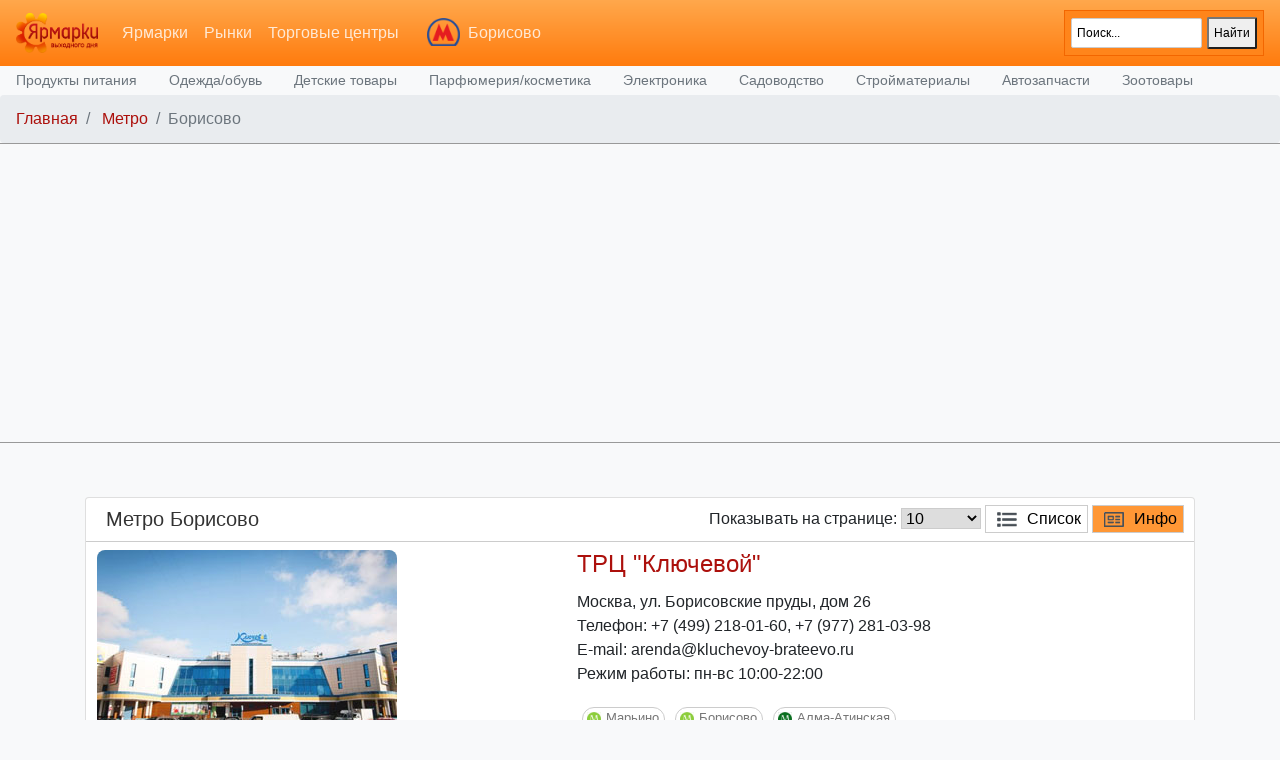

--- FILE ---
content_type: text/html; charset=utf-8
request_url: https://sunfair.ru/metro/info/194
body_size: 15883
content:
<!DOCTYPE html>
<html lang="ru">
    <head>
		<!-- For Page -->
		<title>Метро Борисово : Ярмарки, Рынки, Торговые центры Москвы : SunFair.RU </title>
		<meta name="description" content="Метро Борисово, Полный каталог ярмарок, рынков и ТЦ Москвы. Адреса ярмарок выходного дня вещевых и строительных рынков" />
		<meta name="keywords" content="Метро Борисово, ярмарки Москвы, ярамарки, рынки, торговые центры, адреса рынков, каталог ТЦ, ярмарки выходного дня" />
		<meta name="geo.placename" content="Москва, Россия, Метро Борисово">
		
        <!-- OpenGraph -->
		<meta property="og:title" content="Ярмарки, Рынки, Торговые центры Москвы" />
		<meta property="og:type" content="website" />
		<meta property="og:image" content="https://sunfair.ru/img/logo.png" />
		<meta property="og:url" content="https://sunfair.ru/metro/info/194" />
		<meta property="og:site_name" content="Ярмарки, Рынки, Торговые центры Москвы" />
		<meta name="image" content="https://sunfair.ru/img/logo.png" />

<!-- For All Pages -->
		<meta charset="utf-8">
		<meta http-equiv="content-language" content="ru">
		<meta name="yandex-verification" content="d8312fa99daa8dba" />
		<meta name="yandex-verification" content="6e788c9662ba1197" />
		
		<meta name="robots" content="noyaca"/>
		<meta name="robots" content="noodp"/>
        <meta http-equiv="X-UA-Compatible" content="IE=edge">
        <meta name="viewport" content="width=device-width, initial-scale=1, shrink-to-fit=no">
        <meta name="author" content="webinside.ru">
		<meta name="geo.region" content="RU-Москва" />
		<meta name="theme-color" content="#fbd3a3">
		<meta name="verify-admitad" content="f631b19fd4" />
		<base href="https://sunfair.ru" />
		
		<link rel="shortcut icon" href="https://sunfair.ru/favicon.ico" />
		<link rel="icon" href="https://sunfair.ru/favicon.ico" type="image/x-icon" />
		<link rel="icon" href="/favicon.svg" type=" image/svg+xml">
		
		<!-- Bootstrap core CSS -->
        <link href="/css/bootstrap.css" 		rel="stylesheet" />
        <!-- Custom styles for this template -->
        <link href="/css/offcanvas.css" 		rel="stylesheet" />
		<link href="/css/font-awesome.min.css"	rel="stylesheet" />
        <link href="/css/style.css" 			rel="stylesheet" />
        
        <!-- HTML5 shim and Respond.js for IE8 support of HTML5 elements and media queries -->
        <!--[if lt IE 9]>
			<script src="https://oss.maxcdn.com/html5shiv/3.7.2/html5shiv.min.js"></script>
			<script src="https://oss.maxcdn.com/respond/1.4.2/respond.min.js"></script>
		<![endif]-->
		<script>
		var mapcenter;
		var baloonOpen = false; 
		</script>
	
<body class="bg-light">
<!--div style="border: 1px solid #5A7A28; background-image: url('img/el.png'); background-repeat:no-repeat; background-color: #8ebc42;">
<a style="color: #FFF; font-weight: bold; margin: 0 120px;" href="https://sunfair.ru/news/info/201" title="Утилизация елок Москва">Пункты утилизации новогодних елей в Москве</a>
</div-->

<nav class="navbar navbar-expand-md navbar-dark background">
	<a class="navbar-brand" href="/">
		<img src="img/logo.png" height="40" />
	</a>
	<!--button class="navbar-toggler p-0 border-0" type="button" data-toggle="offcanvas">
		<span class="navbar-toggler-icon"></span>
	</button-->
	<div class="navbar-collapse" id="navbarsExampleDefault">
		<ul class="navbar-nav mr-auto">
			
			<li class="uline nav-item ">
				<a class="nav-link" href="/fair" title="Ярмарки Москвы">Ярмарки</a>
			</li>
			<li class="uline nav-item ">
				<a class="nav-link" href="/market" title="Рынки Москвы">Рынки</a>
			</li>
			<li class="uline nav-item ">
				<a class="nav-link" href="/shoppy" title="Торговые центры Москвы">Торговые центры</a>
			</li>
			<li>
				<img class="offcanvas-collapse" src="img/metro-logo.png" id="metro-logo" />
			</li>
			<li class="nav-item dropdown">
				<a class="nav-link dropdown-toggle" href="#" id="metro-select" data-toggle="dropdown" aria-haspopup="true" aria-expanded="false">
				
				Борисово				</a>
				<div class="dropdown-menu" aria-labelledby="metro-select">
					<div id="metro-fast-filter-cont">
<input type="text" name="metro-fast-filter" id="metro-fast-filter" placeholder="Быстрый поиск метро..." />
</div>
<div id="metro-list">
<a class="dropdown-item menu-metro-item" data-id="257" href="/metro/info/257" title="Метро 	Аэропорт Внуково"><span class="m" style="background: #FFDD03"> M </span> 	Аэропорт Внуково</a>
<a class="dropdown-item menu-metro-item" data-id="129" href="/metro/info/129" title="Метро Авиамоторная"><span class="m" style="background: #FFDD03"> M </span> Авиамоторная</a>
<a class="dropdown-item menu-metro-item" data-id="32" href="/metro/info/32" title="Метро Автозаводская"><span class="m" style="background: #0A6F20"> M </span> Автозаводская</a>
<a class="dropdown-item menu-metro-item" data-id="98" href="/metro/info/98" title="Метро Академическая"><span class="m" style="background: #FF7F00"> M </span> Академическая</a>
<a class="dropdown-item menu-metro-item" data-id="70" href="/metro/info/70" title="Метро Александровский сад"><span class="m" style="background: #069CD3"> M </span> Александровский сад</a>
<a class="dropdown-item menu-metro-item" data-id="88" href="/metro/info/88" title="Метро Алексеевская"><span class="m" style="background: #FF7F00"> M </span> Алексеевская</a>
<a class="dropdown-item menu-metro-item" data-id="198" href="/metro/info/198" title="Метро Алма-Атинская"><span class="m" style="background: #0A6F20"> M </span> Алма-Атинская</a>
<a class="dropdown-item menu-metro-item" data-id="133" href="/metro/info/133" title="Метро Алтуфьево"><span class="m" style="background: #A2A5B4"> M </span> Алтуфьево</a>
<a class="dropdown-item menu-metro-item" data-id="248" href="/metro/info/248" title="Метро Аминьевская"><span class="m" style="background: #29B1A6"> M </span> Аминьевская</a>
<a class="dropdown-item menu-metro-item" data-id="156" href="/metro/info/156" title="Метро Аннино"><span class="m" style="background: #A2A5B4"> M </span> Аннино</a>
<a class="dropdown-item menu-metro-item" data-id="46" href="/metro/info/46" title="Метро Арбатская"><span class="m" style="background: #072889"> M </span> Арбатская</a>
<a class="dropdown-item menu-metro-item" data-id="24" href="/metro/info/24" title="Метро Аэропорт"><span class="m" style="background: #0A6F20"> M </span> Аэропорт</a>
<a class="dropdown-item menu-metro-item" data-id="84" href="/metro/info/84" title="Метро Бабушкинская"><span class="m" style="background: #FF7F00"> M </span> Бабушкинская</a>
<a class="dropdown-item menu-metro-item" data-id="61" href="/metro/info/61" title="Метро Багратионовская"><span class="m" style="background: #069CD3"> M </span> Багратионовская</a>
<a class="dropdown-item menu-metro-item" data-id="115" href="/metro/info/115" title="Метро Баррикадная"><span class="m" style="background: #92007B"> M </span> Баррикадная</a>
<a class="dropdown-item menu-metro-item" data-id="49" href="/metro/info/49" title="Метро Бауманская"><span class="m" style="background: #072889"> M </span> Бауманская</a>
<a class="dropdown-item menu-metro-item" data-id="113" href="/metro/info/113" title="Метро Беговая"><span class="m" style="background: #92007B"> M </span> Беговая</a>
<a class="dropdown-item menu-metro-item" data-id="231" href="/metro/info/231" title="Метро Беломорская"><span class="m" style="background: #0A6F20"> M </span> Беломорская</a>
<a class="dropdown-item menu-metro-item" data-id="26" href="/metro/info/26" title="Метро Белорусская"><span class="m" style="background: #0A6F20"> M </span> Белорусская</a>
<a class="dropdown-item menu-metro-item" data-id="102" href="/metro/info/102" title="Метро Беляево"><span class="m" style="background: #FF7F00"> M </span> Беляево</a>
<a class="dropdown-item menu-metro-item" data-id="134" href="/metro/info/134" title="Метро Бибирево"><span class="m" style="background: #A2A5B4"> M </span> Бибирево</a>
<a class="dropdown-item menu-metro-item" data-id="11" href="/metro/info/11" title="Метро Библиотека имени Ленина"><span class="m" style="background: #CD0506"> M </span> Библиотека имени Ленина</a>
<a class="dropdown-item menu-metro-item" data-id="106" href="/metro/info/106" title="Метро Битцевский парк"><span class="m" style="background: #FF7F00"> M </span> Битцевский парк</a>
<a class="dropdown-item menu-metro-item" data-id="194" href="/metro/info/194" title="Метро Борисово"><span class="m" style="background: #8CCE3A"> M </span> Борисово</a>
<a class="dropdown-item menu-metro-item" data-id="144" href="/metro/info/144" title="Метро Боровицкая"><span class="m" style="background: #A2A5B4"> M </span> Боровицкая</a>
<a class="dropdown-item menu-metro-item" data-id="228" href="/metro/info/228" title="Метро Боровское шоссе"><span class="m" style="background: #FFDD03"> M </span> Боровское шоссе</a>
<a class="dropdown-item menu-metro-item" data-id="86" href="/metro/info/86" title="Метро Ботанический сад"><span class="m" style="background: #FF7F00"> M </span> Ботанический сад</a>
<a class="dropdown-item menu-metro-item" data-id="167" href="/metro/info/167" title="Метро Братиславская"><span class="m" style="background: #8CCE3A"> M </span> Братиславская</a>
<a class="dropdown-item menu-metro-item" data-id="171" href="/metro/info/171" title="Метро Бульвар Адмирала Ушакова"><span class="m" style="background: #B2DAE7"> M </span> Бульвар Адмирала Ушакова</a>
<a class="dropdown-item menu-metro-item" data-id="157" href="/metro/info/157" title="Метро Бульвар Дмитрия Донского"><span class="m" style="background: #A2A5B4"> M </span> Бульвар Дмитрия Донского</a>
<a class="dropdown-item menu-metro-item" data-id="1" href="/metro/info/1" title="Метро Бульвар Рокоссовского"><span class="m" style="background: #CD0506"> M </span> Бульвар Рокоссовского</a>
<a class="dropdown-item menu-metro-item" data-id="173" href="/metro/info/173" title="Метро Бунинская Аллея"><span class="m" style="background: #B2DAE7"> M </span> Бунинская Аллея</a>
<a class="dropdown-item menu-metro-item" data-id="210" href="/metro/info/210" title="Метро Бутырская"><span class="m" style="background: #8CCE3A"> M </span> Бутырская</a>
<a class="dropdown-item menu-metro-item" data-id="267" href="/metro/info/267" title="Метро Вавиловская"><span class="m" style="background: #3CB183"> M </span> Вавиловская</a>
<a class="dropdown-item menu-metro-item" data-id="41" href="/metro/info/41" title="Метро Варшавская"><span class="m" style="background: #29B1A6"> M </span> Варшавская</a>
<a class="dropdown-item menu-metro-item" data-id="87" href="/metro/info/87" title="Метро ВДНХ"><span class="m" style="background: #FF7F00"> M </span> ВДНХ</a>
<a class="dropdown-item menu-metro-item" data-id="221" href="/metro/info/221" title="Метро Верхние Лихоборы"><span class="m" style="background: #8CCE3A"> M </span> Верхние Лихоборы</a>
<a class="dropdown-item menu-metro-item" data-id="136" href="/metro/info/136" title="Метро Владыкино"><span class="m" style="background: #A2A5B4"> M </span> Владыкино</a>
<a class="dropdown-item menu-metro-item" data-id="21" href="/metro/info/21" title="Метро Водный стадион"><span class="m" style="background: #0A6F20"> M </span> Водный стадион</a>
<a class="dropdown-item menu-metro-item" data-id="22" href="/metro/info/22" title="Метро Войковская"><span class="m" style="background: #0A6F20"> M </span> Войковская</a>
<a class="dropdown-item menu-metro-item" data-id="121" href="/metro/info/121" title="Метро Волгоградский проспект"><span class="m" style="background: #92007B"> M </span> Волгоградский проспект</a>
<a class="dropdown-item menu-metro-item" data-id="165" href="/metro/info/165" title="Метро Волжская"><span class="m" style="background: #8CCE3A"> M </span> Волжская</a>
<a class="dropdown-item menu-metro-item" data-id="186" href="/metro/info/186" title="Метро Волоколамская"><span class="m" style="background: #072889"> M </span> Волоколамская</a>
<a class="dropdown-item menu-metro-item" data-id="16" href="/metro/info/16" title="Метро Воробьевы горы"><span class="m" style="background: #CD0506"> M </span> Воробьевы горы</a>
<a class="dropdown-item menu-metro-item" data-id="251" href="/metro/info/251" title="Метро Воронцовская"><span class="m" style="background: #29B1A6"> M </span> Воронцовская</a>
<a class="dropdown-item menu-metro-item" data-id="182" href="/metro/info/182" title="Метро Выставочная"><span class="m" style="background: #069CD3"> M </span> Выставочная</a>
<a class="dropdown-item menu-metro-item" data-id="125" href="/metro/info/125" title="Метро Выхино"><span class="m" style="background: #92007B"> M </span> Выхино</a>
<a class="dropdown-item menu-metro-item" data-id="263" href="/metro/info/263" title="Метро Генерала Тюленева"><span class="m" style="background: #3CB183"> M </span> Генерала Тюленева</a>
<a class="dropdown-item menu-metro-item" data-id="226" href="/metro/info/226" title="Метро Говорово"><span class="m" style="background: #FFDD03"> M </span> Говорово</a>
<a class="dropdown-item menu-metro-item" data-id="247" href="/metro/info/247" title="Метро Давыдково"><span class="m" style="background: #29B1A6"> M </span> Давыдково</a>
<a class="dropdown-item menu-metro-item" data-id="219" href="/metro/info/219" title="Метро Деловой центр"><span class="m" style="background: #29B1A6"> M </span> Деловой центр</a>
<a class="dropdown-item menu-metro-item" data-id="25" href="/metro/info/25" title="Метро Динамо"><span class="m" style="background: #0A6F20"> M </span> Динамо</a>
<a class="dropdown-item menu-metro-item" data-id="139" href="/metro/info/139" title="Метро Дмитровская"><span class="m" style="background: #A2A5B4"> M </span> Дмитровская</a>
<a class="dropdown-item menu-metro-item" data-id="78" href="/metro/info/78" title="Метро Добрынинская"><span class="m" style="background: #7F0000"> M </span> Добрынинская</a>
<a class="dropdown-item menu-metro-item" data-id="38" href="/metro/info/38" title="Метро Домодедовская"><span class="m" style="background: #0A6F20"> M </span> Домодедовская</a>
<a class="dropdown-item menu-metro-item" data-id="191" href="/metro/info/191" title="Метро Достоевская"><span class="m" style="background: #8CCE3A"> M </span> Достоевская</a>
<a class="dropdown-item menu-metro-item" data-id="162" href="/metro/info/162" title="Метро Дубровка"><span class="m" style="background: #8CCE3A"> M </span> Дубровка</a>
<a class="dropdown-item menu-metro-item" data-id="201" href="/metro/info/201" title="Метро Жулебино"><span class="m" style="background: #92007B"> M </span> Жулебино</a>
<a class="dropdown-item menu-metro-item" data-id="269" href="/metro/info/269" title="Метро ЗИЛ"><span class="m" style="background: #3CB183"> M </span> ЗИЛ</a>
<a class="dropdown-item menu-metro-item" data-id="250" href="/metro/info/250" title="Метро Зюзино"><span class="m" style="background: #29B1A6"> M </span> Зюзино</a>
<a class="dropdown-item menu-metro-item" data-id="255" href="/metro/info/255" title="Метро Зюзино"><span class="m" style="background: #29B1A6"> M </span> Зюзино</a>
<a class="dropdown-item menu-metro-item" data-id="196" href="/metro/info/196" title="Метро Зябликово"><span class="m" style="background: #8CCE3A"> M </span> Зябликово</a>
<a class="dropdown-item menu-metro-item" data-id="53" href="/metro/info/53" title="Метро Измайловская"><span class="m" style="background: #072889"> M </span> Измайловская</a>
<a class="dropdown-item menu-metro-item" data-id="101" href="/metro/info/101" title="Метро Калужская"><span class="m" style="background: #FF7F00"> M </span> Калужская</a>
<a class="dropdown-item menu-metro-item" data-id="35" href="/metro/info/35" title="Метро Кантемировская"><span class="m" style="background: #0A6F20"> M </span> Кантемировская</a>
<a class="dropdown-item menu-metro-item" data-id="40" href="/metro/info/40" title="Метро Каховская"><span class="m" style="background: #29B1A6"> M </span> Каховская</a>
<a class="dropdown-item menu-metro-item" data-id="34" href="/metro/info/34" title="Метро Каширская"><span class="m" style="background: #0A6F20"> M </span> Каширская</a>
<a class="dropdown-item menu-metro-item" data-id="44" href="/metro/info/44" title="Метро Киевская"><span class="m" style="background: #072889"> M </span> Киевская</a>
<a class="dropdown-item menu-metro-item" data-id="93" href="/metro/info/93" title="Метро Китай-город"><span class="m" style="background: #FF7F00"> M </span> Китай-город</a>
<a class="dropdown-item menu-metro-item" data-id="254" href="/metro/info/254" title="Метро Кленовый бульвар"><span class="m" style="background: #29B1A6"> M </span> Кленовый бульвар</a>
<a class="dropdown-item menu-metro-item" data-id="163" href="/metro/info/163" title="Метро Кожуховская"><span class="m" style="background: #8CCE3A"> M </span> Кожуховская</a>
<a class="dropdown-item menu-metro-item" data-id="33" href="/metro/info/33" title="Метро Коломенская"><span class="m" style="background: #0A6F20"> M </span> Коломенская</a>
<a class="dropdown-item menu-metro-item" data-id="266" href="/metro/info/266" title="Метро Коммунарка"><span class="m" style="background: #3CB183"> M </span> Коммунарка</a>
<a class="dropdown-item menu-metro-item" data-id="6" href="/metro/info/6" title="Метро Комсомольская"><span class="m" style="background: #CD0506"> M </span> Комсомольская</a>
<a class="dropdown-item menu-metro-item" data-id="103" href="/metro/info/103" title="Метро Коньково"><span class="m" style="background: #FF7F00"> M </span> Коньково</a>
<a class="dropdown-item menu-metro-item" data-id="265" href="/metro/info/265" title="Метро Корниловская"><span class="m" style="background: #3CB183"> M </span> Корниловская</a>
<a class="dropdown-item menu-metro-item" data-id="232" href="/metro/info/232" title="Метро Косино"><span class="m" style="background: #DE64A1"> M </span> Косино</a>
<a class="dropdown-item menu-metro-item" data-id="205" href="/metro/info/205" title="Метро Котельники"><span class="m" style="background: #92007B"> M </span> Котельники</a>
<a class="dropdown-item menu-metro-item" data-id="39" href="/metro/info/39" title="Метро Красногвардейская"><span class="m" style="background: #0A6F20"> M </span> Красногвардейская</a>
<a class="dropdown-item menu-metro-item" data-id="82" href="/metro/info/82" title="Метро Краснопресненская"><span class="m" style="background: #7F0000"> M </span> Краснопресненская</a>
<a class="dropdown-item menu-metro-item" data-id="5" href="/metro/info/5" title="Метро Красносельская"><span class="m" style="background: #CD0506"> M </span> Красносельская</a>
<a class="dropdown-item menu-metro-item" data-id="7" href="/metro/info/7" title="Метро Красные ворота"><span class="m" style="background: #CD0506"> M </span> Красные ворота</a>
<a class="dropdown-item menu-metro-item" data-id="161" href="/metro/info/161" title="Метро Крестьянская застава"><span class="m" style="background: #8CCE3A"> M </span> Крестьянская застава</a>
<a class="dropdown-item menu-metro-item" data-id="12" href="/metro/info/12" title="Метро Кропоткинская"><span class="m" style="background: #CD0506"> M </span> Кропоткинская</a>
<a class="dropdown-item menu-metro-item" data-id="56" href="/metro/info/56" title="Метро Крылатское"><span class="m" style="background: #072889"> M </span> Крылатское</a>
<a class="dropdown-item menu-metro-item" data-id="268" href="/metro/info/268" title="Метро Крымская"><span class="m" style="background: #3CB183"> M </span> Крымская</a>
<a class="dropdown-item menu-metro-item" data-id="117" href="/metro/info/117" title="Метро Кузнецкий мост"><span class="m" style="background: #92007B"> M </span> Кузнецкий мост</a>
<a class="dropdown-item menu-metro-item" data-id="123" href="/metro/info/123" title="Метро Кузьминки"><span class="m" style="background: #92007B"> M </span> Кузьминки</a>
<a class="dropdown-item menu-metro-item" data-id="58" href="/metro/info/58" title="Метро Кунцевская"><span class="m" style="background: #069CD3"> M </span> Кунцевская</a>
<a class="dropdown-item menu-metro-item" data-id="48" href="/metro/info/48" title="Метро Курская"><span class="m" style="background: #072889"> M </span> Курская</a>
<a class="dropdown-item menu-metro-item" data-id="63" href="/metro/info/63" title="Метро Кутузовская"><span class="m" style="background: #069CD3"> M </span> Кутузовская</a>
<a class="dropdown-item menu-metro-item" data-id="97" href="/metro/info/97" title="Метро Ленинский проспект"><span class="m" style="background: #FF7F00"> M </span> Ленинский проспект</a>
<a class="dropdown-item menu-metro-item" data-id="202" href="/metro/info/202" title="Метро Лермонтовский проспект"><span class="m" style="background: #92007B"> M </span> Лермонтовский проспект</a>
<a class="dropdown-item menu-metro-item" data-id="209" href="/metro/info/209" title="Метро Лесопарковая"><span class="m" style="background: #B2DAE7"> M </span> Лесопарковая</a>
<a class="dropdown-item menu-metro-item" data-id="252" href="/metro/info/252" title="Метро Лефортово"><span class="m" style="background: #DE64A1"> M </span> Лефортово</a>
<a class="dropdown-item menu-metro-item" data-id="259" href="/metro/info/259" title="Метро Лианозово"><span class="m" style="background: #8CCE3A"> M </span> Лианозово</a>
<a class="dropdown-item menu-metro-item" data-id="212" href="/metro/info/212" title="Метро Ломоносовский проспект"><span class="m" style="background: #FFDD03"> M </span> Ломоносовский проспект</a>
<a class="dropdown-item menu-metro-item" data-id="9" href="/metro/info/9" title="Метро Лубянка"><span class="m" style="background: #CD0506"> M </span> Лубянка</a>
<a class="dropdown-item menu-metro-item" data-id="234" href="/metro/info/234" title="Метро Лухмановская"><span class="m" style="background: #DE64A1"> M </span> Лухмановская</a>
<a class="dropdown-item menu-metro-item" data-id="166" href="/metro/info/166" title="Метро Люблино"><span class="m" style="background: #8CCE3A"> M </span> Люблино</a>
<a class="dropdown-item menu-metro-item" data-id="127" href="/metro/info/127" title="Метро Марксистская"><span class="m" style="background: #FFDD03"> M </span> Марксистская</a>
<a class="dropdown-item menu-metro-item" data-id="192" href="/metro/info/192" title="Метро Марьина Роща"><span class="m" style="background: #8CCE3A"> M </span> Марьина Роща</a>
<a class="dropdown-item menu-metro-item" data-id="168" href="/metro/info/168" title="Метро Марьино"><span class="m" style="background: #8CCE3A"> M </span> Марьино</a>
<a class="dropdown-item menu-metro-item" data-id="27" href="/metro/info/27" title="Метро Маяковская"><span class="m" style="background: #0A6F20"> M </span> Маяковская</a>
<a class="dropdown-item menu-metro-item" data-id="83" href="/metro/info/83" title="Метро Медведково"><span class="m" style="background: #FF7F00"> M </span> Медведково</a>
<a class="dropdown-item menu-metro-item" data-id="65" href="/metro/info/65" title="Метро Международная"><span class="m" style="background: #069CD3"> M </span> Международная</a>
<a class="dropdown-item menu-metro-item" data-id="141" href="/metro/info/141" title="Метро Менделеевская"><span class="m" style="background: #A2A5B4"> M </span> Менделеевская</a>
<a class="dropdown-item menu-metro-item" data-id="214" href="/metro/info/214" title="Метро Минская"><span class="m" style="background: #FFDD03"> M </span> Минская</a>
<a class="dropdown-item menu-metro-item" data-id="185" href="/metro/info/185" title="Метро Митино"><span class="m" style="background: #072889"> M </span> Митино</a>
<a class="dropdown-item menu-metro-item" data-id="224" href="/metro/info/224" title="Метро Мичуринский проспект"><span class="m" style="background: #FFDD03"> M </span> Мичуринский проспект</a>
<a class="dropdown-item menu-metro-item" data-id="244" href="/metro/info/244" title="Метро Мневники"><span class="m" style="background: #29B1A6"> M </span> Мневники</a>
<a class="dropdown-item menu-metro-item" data-id="57" href="/metro/info/57" title="Метро Молодежная"><span class="m" style="background: #072889"> M </span> Молодежная</a>
<a class="dropdown-item menu-metro-item" data-id="187" href="/metro/info/187" title="Метро Мякинино"><span class="m" style="background: #072889"> M </span> Мякинино</a>
<a class="dropdown-item menu-metro-item" data-id="148" href="/metro/info/148" title="Метро Нагатинская"><span class="m" style="background: #A2A5B4"> M </span> Нагатинская</a>
<a class="dropdown-item menu-metro-item" data-id="253" href="/metro/info/253" title="Метро Нагатинский Затон"><span class="m" style="background: #29B1A6"> M </span> Нагатинский Затон</a>
<a class="dropdown-item menu-metro-item" data-id="149" href="/metro/info/149" title="Метро Нагорная"><span class="m" style="background: #A2A5B4"> M </span> Нагорная</a>
<a class="dropdown-item menu-metro-item" data-id="245" href="/metro/info/245" title="Метро Народное Ополчение"><span class="m" style="background: #29B1A6"> M </span> Народное Ополчение</a>
<a class="dropdown-item menu-metro-item" data-id="150" href="/metro/info/150" title="Метро Нахимовский проспект"><span class="m" style="background: #A2A5B4"> M </span> Нахимовский проспект</a>
<a class="dropdown-item menu-metro-item" data-id="235" href="/metro/info/235" title="Метро Некрасовка"><span class="m" style="background: #DE64A1"> M </span> Некрасовка</a>
<a class="dropdown-item menu-metro-item" data-id="243" href="/metro/info/243" title="Метро Нижегородская"><span class="m" style="background: #DE64A1"> M </span> Нижегородская</a>
<a class="dropdown-item menu-metro-item" data-id="249" href="/metro/info/249" title="Метро Новаторская"><span class="m" style="background: #29B1A6"> M </span> Новаторская</a>
<a class="dropdown-item menu-metro-item" data-id="132" href="/metro/info/132" title="Метро Новогиреево"><span class="m" style="background: #FFDD03"> M </span> Новогиреево</a>
<a class="dropdown-item menu-metro-item" data-id="200" href="/metro/info/200" title="Метро Новокосино"><span class="m" style="background: #FFDD03"> M </span> Новокосино</a>
<a class="dropdown-item menu-metro-item" data-id="30" href="/metro/info/30" title="Метро Новокузнецкая"><span class="m" style="background: #0A6F20"> M </span> Новокузнецкая</a>
<a class="dropdown-item menu-metro-item" data-id="239" href="/metro/info/239" title="Метро Новомосковская (Коммунарка)"><span class="m" style="background: #CD0506"> M </span> Новомосковская (Коммунарка)</a>
<a class="dropdown-item menu-metro-item" data-id="229" href="/metro/info/229" title="Метро Новопеределкино"><span class="m" style="background: #FFDD03"> M </span> Новопеределкино</a>
<a class="dropdown-item menu-metro-item" data-id="72" href="/metro/info/72" title="Метро Новослободская"><span class="m" style="background: #7F0000"> M </span> Новослободская</a>
<a class="dropdown-item menu-metro-item" data-id="193" href="/metro/info/193" title="Метро Новоясеневская"><span class="m" style="background: #FF7F00"> M </span> Новоясеневская</a>
<a class="dropdown-item menu-metro-item" data-id="100" href="/metro/info/100" title="Метро Новые черемушки"><span class="m" style="background: #FF7F00"> M </span> Новые черемушки</a>
<a class="dropdown-item menu-metro-item" data-id="225" href="/metro/info/225" title="Метро Озерная"><span class="m" style="background: #FFDD03"> M </span> Озерная</a>
<a class="dropdown-item menu-metro-item" data-id="220" href="/metro/info/220" title="Метро Окружная"><span class="m" style="background: #8CCE3A"> M </span> Окружная</a>
<a class="dropdown-item menu-metro-item" data-id="241" href="/metro/info/241" title="Метро Окская"><span class="m" style="background: #DE64A1"> M </span> Окская</a>
<a class="dropdown-item menu-metro-item" data-id="79" href="/metro/info/79" title="Метро Октябрьская"><span class="m" style="background: #7F0000"> M </span> Октябрьская</a>
<a class="dropdown-item menu-metro-item" data-id="111" href="/metro/info/111" title="Метро Октябрьское поле"><span class="m" style="background: #92007B"> M </span> Октябрьское поле</a>
<a class="dropdown-item menu-metro-item" data-id="238" href="/metro/info/238" title="Метро Ольховая"><span class="m" style="background: #CD0506"> M </span> Ольховая</a>
<a class="dropdown-item menu-metro-item" data-id="37" href="/metro/info/37" title="Метро Орехово"><span class="m" style="background: #0A6F20"> M </span> Орехово</a>
<a class="dropdown-item menu-metro-item" data-id="135" href="/metro/info/135" title="Метро Отрадное"><span class="m" style="background: #A2A5B4"> M </span> Отрадное</a>
<a class="dropdown-item menu-metro-item" data-id="10" href="/metro/info/10" title="Метро Охотный ряд"><span class="m" style="background: #CD0506"> M </span> Охотный ряд</a>
<a class="dropdown-item menu-metro-item" data-id="31" href="/metro/info/31" title="Метро Павелецкая"><span class="m" style="background: #0A6F20"> M </span> Павелецкая</a>
<a class="dropdown-item menu-metro-item" data-id="13" href="/metro/info/13" title="Метро Парк культуры"><span class="m" style="background: #CD0506"> M </span> Парк культуры</a>
<a class="dropdown-item menu-metro-item" data-id="43" href="/metro/info/43" title="Метро Парк победы"><span class="m" style="background: #072889"> M </span> Парк победы</a>
<a class="dropdown-item menu-metro-item" data-id="52" href="/metro/info/52" title="Метро Партизанская"><span class="m" style="background: #072889"> M </span> Партизанская</a>
<a class="dropdown-item menu-metro-item" data-id="54" href="/metro/info/54" title="Метро Первомайская"><span class="m" style="background: #072889"> M </span> Первомайская</a>
<a class="dropdown-item menu-metro-item" data-id="131" href="/metro/info/131" title="Метро Перово"><span class="m" style="background: #FFDD03"> M </span> Перово</a>
<a class="dropdown-item menu-metro-item" data-id="215" href="/metro/info/215" title="Метро Петровский парк"><span class="m" style="background: #29B1A6"> M </span> Петровский парк</a>
<a class="dropdown-item menu-metro-item" data-id="137" href="/metro/info/137" title="Метро Петровско-Разумовская"><span class="m" style="background: #A2A5B4"> M </span> Петровско-Разумовская</a>
<a class="dropdown-item menu-metro-item" data-id="164" href="/metro/info/164" title="Метро Печатники"><span class="m" style="background: #8CCE3A"> M </span> Печатники</a>
<a class="dropdown-item menu-metro-item" data-id="59" href="/metro/info/59" title="Метро Пионерская"><span class="m" style="background: #069CD3"> M </span> Пионерская</a>
<a class="dropdown-item menu-metro-item" data-id="107" href="/metro/info/107" title="Метро Планерная"><span class="m" style="background: #92007B"> M </span> Планерная</a>
<a class="dropdown-item menu-metro-item" data-id="128" href="/metro/info/128" title="Метро Площадь Ильича"><span class="m" style="background: #FFDD03"> M </span> Площадь Ильича</a>
<a class="dropdown-item menu-metro-item" data-id="47" href="/metro/info/47" title="Метро Площадь революции"><span class="m" style="background: #072889"> M </span> Площадь революции</a>
<a class="dropdown-item menu-metro-item" data-id="112" href="/metro/info/112" title="Метро Полежаевская"><span class="m" style="background: #92007B"> M </span> Полежаевская</a>
<a class="dropdown-item menu-metro-item" data-id="145" href="/metro/info/145" title="Метро Полянка"><span class="m" style="background: #A2A5B4"> M </span> Полянка</a>
<a class="dropdown-item menu-metro-item" data-id="261" href="/metro/info/261" title="Метро Потапово"><span class="m" style="background: #CD0506"> M </span> Потапово</a>
<a class="dropdown-item menu-metro-item" data-id="154" href="/metro/info/154" title="Метро Пражская"><span class="m" style="background: #A2A5B4"> M </span> Пражская</a>
<a class="dropdown-item menu-metro-item" data-id="3" href="/metro/info/3" title="Метро Преображенская площадь"><span class="m" style="background: #CD0506"> M </span> Преображенская площадь</a>
<a class="dropdown-item menu-metro-item" data-id="237" href="/metro/info/237" title="Метро Прокшино"><span class="m" style="background: #CD0506"> M </span> Прокшино</a>
<a class="dropdown-item menu-metro-item" data-id="120" href="/metro/info/120" title="Метро Пролетарская"><span class="m" style="background: #92007B"> M </span> Пролетарская</a>
<a class="dropdown-item menu-metro-item" data-id="18" href="/metro/info/18" title="Метро Проспект Вернадского"><span class="m" style="background: #CD0506"> M </span> Проспект Вернадского</a>
<a class="dropdown-item menu-metro-item" data-id="73" href="/metro/info/73" title="Метро Проспект мира"><span class="m" style="background: #7F0000"> M </span> Проспект мира</a>
<a class="dropdown-item menu-metro-item" data-id="99" href="/metro/info/99" title="Метро Профсоюзная"><span class="m" style="background: #FF7F00"> M </span> Профсоюзная</a>
<a class="dropdown-item menu-metro-item" data-id="116" href="/metro/info/116" title="Метро Пушкинская"><span class="m" style="background: #92007B"> M </span> Пушкинская</a>
<a class="dropdown-item menu-metro-item" data-id="256" href="/metro/info/256" title="Метро Пыхтино"><span class="m" style="background: #FFDD03"> M </span> Пыхтино</a>
<a class="dropdown-item menu-metro-item" data-id="199" href="/metro/info/199" title="Метро Пятницкое шоссе"><span class="m" style="background: #072889"> M </span> Пятницкое шоссе</a>
<a class="dropdown-item menu-metro-item" data-id="213" href="/metro/info/213" title="Метро Раменки"><span class="m" style="background: #FFDD03"> M </span> Раменки</a>
<a class="dropdown-item menu-metro-item" data-id="230" href="/metro/info/230" title="Метро Рассказовка"><span class="m" style="background: #FFDD03"> M </span> Рассказовка</a>
<a class="dropdown-item menu-metro-item" data-id="20" href="/metro/info/20" title="Метро Речной вокзал"><span class="m" style="background: #0A6F20"> M </span> Речной вокзал</a>
<a class="dropdown-item menu-metro-item" data-id="89" href="/metro/info/89" title="Метро Рижская"><span class="m" style="background: #FF7F00"> M </span> Рижская</a>
<a class="dropdown-item menu-metro-item" data-id="160" href="/metro/info/160" title="Метро Римская"><span class="m" style="background: #8CCE3A"> M </span> Римская</a>
<a class="dropdown-item menu-metro-item" data-id="206" href="/metro/info/206" title="Метро Румянцево"><span class="m" style="background: #CD0506"> M </span> Румянцево</a>
<a class="dropdown-item menu-metro-item" data-id="124" href="/metro/info/124" title="Метро Рязанский проспект"><span class="m" style="background: #92007B"> M </span> Рязанский проспект</a>
<a class="dropdown-item menu-metro-item" data-id="140" href="/metro/info/140" title="Метро Савеловская"><span class="m" style="background: #A2A5B4"> M </span> Савеловская</a>
<a class="dropdown-item menu-metro-item" data-id="207" href="/metro/info/207" title="Метро Саларьево"><span class="m" style="background: #CD0506"> M </span> Саларьево</a>
<a class="dropdown-item menu-metro-item" data-id="85" href="/metro/info/85" title="Метро Свиблово"><span class="m" style="background: #FF7F00"> M </span> Свиблово</a>
<a class="dropdown-item menu-metro-item" data-id="151" href="/metro/info/151" title="Метро Севастопольская"><span class="m" style="background: #A2A5B4"> M </span> Севастопольская</a>
<a class="dropdown-item menu-metro-item" data-id="222" href="/metro/info/222" title="Метро Селигерская"><span class="m" style="background: #8CCE3A"> M </span> Селигерская</a>
<a class="dropdown-item menu-metro-item" data-id="51" href="/metro/info/51" title="Метро Семеновская"><span class="m" style="background: #072889"> M </span> Семеновская</a>
<a class="dropdown-item menu-metro-item" data-id="146" href="/metro/info/146" title="Метро Серпуховская"><span class="m" style="background: #A2A5B4"> M </span> Серпуховская</a>
<a class="dropdown-item menu-metro-item" data-id="184" href="/metro/info/184" title="Метро Славянский бульвар"><span class="m" style="background: #072889"> M </span> Славянский бульвар</a>
<a class="dropdown-item menu-metro-item" data-id="45" href="/metro/info/45" title="Метро Смоленская"><span class="m" style="background: #072889"> M </span> Смоленская</a>
<a class="dropdown-item menu-metro-item" data-id="23" href="/metro/info/23" title="Метро Сокол"><span class="m" style="background: #0A6F20"> M </span> Сокол</a>
<a class="dropdown-item menu-metro-item" data-id="4" href="/metro/info/4" title="Метро Сокольники"><span class="m" style="background: #CD0506"> M </span> Сокольники</a>
<a class="dropdown-item menu-metro-item" data-id="227" href="/metro/info/227" title="Метро Солнцево"><span class="m" style="background: #FFDD03"> M </span> Солнцево</a>
<a class="dropdown-item menu-metro-item" data-id="203" href="/metro/info/203" title="Метро Спартак"><span class="m" style="background: #92007B"> M </span> Спартак</a>
<a class="dropdown-item menu-metro-item" data-id="15" href="/metro/info/15" title="Метро Спортивная"><span class="m" style="background: #CD0506"> M </span> Спортивная</a>
<a class="dropdown-item menu-metro-item" data-id="188" href="/metro/info/188" title="Метро Сретенский бульвар"><span class="m" style="background: #8CCE3A"> M </span> Сретенский бульвар</a>
<a class="dropdown-item menu-metro-item" data-id="242" href="/metro/info/242" title="Метро Стахановская"><span class="m" style="background: #DE64A1"> M </span> Стахановская</a>
<a class="dropdown-item menu-metro-item" data-id="181" href="/metro/info/181" title="Метро Строгино"><span class="m" style="background: #072889"> M </span> Строгино</a>
<a class="dropdown-item menu-metro-item" data-id="64" href="/metro/info/64" title="Метро Студенческая"><span class="m" style="background: #069CD3"> M </span> Студенческая</a>
<a class="dropdown-item menu-metro-item" data-id="91" href="/metro/info/91" title="Метро Сухаревская"><span class="m" style="background: #FF7F00"> M </span> Сухаревская</a>
<a class="dropdown-item menu-metro-item" data-id="108" href="/metro/info/108" title="Метро Сходненская"><span class="m" style="background: #92007B"> M </span> Сходненская</a>
<a class="dropdown-item menu-metro-item" data-id="76" href="/metro/info/76" title="Метро Таганская"><span class="m" style="background: #7F0000"> M </span> Таганская</a>
<a class="dropdown-item menu-metro-item" data-id="28" href="/metro/info/28" title="Метро Тверская"><span class="m" style="background: #0A6F20"> M </span> Тверская</a>
<a class="dropdown-item menu-metro-item" data-id="29" href="/metro/info/29" title="Метро Театральная"><span class="m" style="background: #0A6F20"> M </span> Театральная</a>
<a class="dropdown-item menu-metro-item" data-id="122" href="/metro/info/122" title="Метро Текстильщики"><span class="m" style="background: #92007B"> M </span> Текстильщики</a>
<a class="dropdown-item menu-metro-item" data-id="104" href="/metro/info/104" title="Метро Теплый стан"><span class="m" style="background: #FF7F00"> M </span> Теплый стан</a>
<a class="dropdown-item menu-metro-item" data-id="246" href="/metro/info/246" title="Метро Терехово"><span class="m" style="background: #29B1A6"> M </span> Терехово</a>
<a class="dropdown-item menu-metro-item" data-id="208" href="/metro/info/208" title="Метро Технопарк"><span class="m" style="background: #0A6F20"> M </span> Технопарк</a>
<a class="dropdown-item menu-metro-item" data-id="138" href="/metro/info/138" title="Метро Тимирязевская"><span class="m" style="background: #A2A5B4"> M </span> Тимирязевская</a>
<a class="dropdown-item menu-metro-item" data-id="94" href="/metro/info/94" title="Метро Третьяковская"><span class="m" style="background: #FF7F00"> M </span> Третьяковская</a>
<a class="dropdown-item menu-metro-item" data-id="204" href="/metro/info/204" title="Метро Тропарево"><span class="m" style="background: #CD0506"> M </span> Тропарево</a>
<a class="dropdown-item menu-metro-item" data-id="158" href="/metro/info/158" title="Метро Трубная"><span class="m" style="background: #8CCE3A"> M </span> Трубная</a>
<a class="dropdown-item menu-metro-item" data-id="147" href="/metro/info/147" title="Метро Тульская"><span class="m" style="background: #A2A5B4"> M </span> Тульская</a>
<a class="dropdown-item menu-metro-item" data-id="92" href="/metro/info/92" title="Метро Тургеневская"><span class="m" style="background: #FF7F00"> M </span> Тургеневская</a>
<a class="dropdown-item menu-metro-item" data-id="109" href="/metro/info/109" title="Метро Тушинская"><span class="m" style="background: #92007B"> M </span> Тушинская</a>
<a class="dropdown-item menu-metro-item" data-id="264" href="/metro/info/264" title="Метро Тютчевская"><span class="m" style="background: #3CB183"> M </span> Тютчевская</a>
<a class="dropdown-item menu-metro-item" data-id="114" href="/metro/info/114" title="Метро Улица 1905 года"><span class="m" style="background: #92007B"> M </span> Улица 1905 года</a>
<a class="dropdown-item menu-metro-item" data-id="155" href="/metro/info/155" title="Метро Улица Академика Янгеля"><span class="m" style="background: #A2A5B4"> M </span> Улица Академика Янгеля</a>
<a class="dropdown-item menu-metro-item" data-id="172" href="/metro/info/172" title="Метро Улица Горчакова"><span class="m" style="background: #B2DAE7"> M </span> Улица Горчакова</a>
<a class="dropdown-item menu-metro-item" data-id="233" href="/metro/info/233" title="Метро Улица Дмитриевского"><span class="m" style="background: #DE64A1"> M </span> Улица Дмитриевского</a>
<a class="dropdown-item menu-metro-item" data-id="170" href="/metro/info/170" title="Метро Улица Скобелевская"><span class="m" style="background: #B2DAE7"> M </span> Улица Скобелевская</a>
<a class="dropdown-item menu-metro-item" data-id="169" href="/metro/info/169" title="Метро Улица Старокачаловская"><span class="m" style="background: #B2DAE7"> M </span> Улица Старокачаловская</a>
<a class="dropdown-item menu-metro-item" data-id="17" href="/metro/info/17" title="Метро Университет"><span class="m" style="background: #CD0506"> M </span> Университет</a>
<a class="dropdown-item menu-metro-item" data-id="262" href="/metro/info/262" title="Метро Университет дружбы народов"><span class="m" style="background: #3CB183"> M </span> Университет дружбы народов</a>
<a class="dropdown-item menu-metro-item" data-id="260" href="/metro/info/260" title="Метро Физтех"><span class="m" style="background: #8CCE3A"> M </span> Физтех</a>
<a class="dropdown-item menu-metro-item" data-id="236" href="/metro/info/236" title="Метро Филатов Луг"><span class="m" style="background: #CD0506"> M </span> Филатов Луг</a>
<a class="dropdown-item menu-metro-item" data-id="60" href="/metro/info/60" title="Метро Филевский парк"><span class="m" style="background: #069CD3"> M </span> Филевский парк</a>
<a class="dropdown-item menu-metro-item" data-id="62" href="/metro/info/62" title="Метро Фили"><span class="m" style="background: #069CD3"> M </span> Фили</a>
<a class="dropdown-item menu-metro-item" data-id="211" href="/metro/info/211" title="Метро Фонвизинская"><span class="m" style="background: #8CCE3A"> M </span> Фонвизинская</a>
<a class="dropdown-item menu-metro-item" data-id="14" href="/metro/info/14" title="Метро Фрунзенская"><span class="m" style="background: #CD0506"> M </span> Фрунзенская</a>
<a class="dropdown-item menu-metro-item" data-id="223" href="/metro/info/223" title="Метро Ховрино"><span class="m" style="background: #0A6F20"> M </span> Ховрино</a>
<a class="dropdown-item menu-metro-item" data-id="217" href="/metro/info/217" title="Метро Хорошевская"><span class="m" style="background: #29B1A6"> M </span> Хорошевская</a>
<a class="dropdown-item menu-metro-item" data-id="36" href="/metro/info/36" title="Метро Царицыно"><span class="m" style="background: #0A6F20"> M </span> Царицыно</a>
<a class="dropdown-item menu-metro-item" data-id="142" href="/metro/info/142" title="Метро Цветной бульвар"><span class="m" style="background: #A2A5B4"> M </span> Цветной бульвар</a>
<a class="dropdown-item menu-metro-item" data-id="216" href="/metro/info/216" title="Метро ЦСКА"><span class="m" style="background: #29B1A6"> M </span> ЦСКА</a>
<a class="dropdown-item menu-metro-item" data-id="2" href="/metro/info/2" title="Метро Черкизовская"><span class="m" style="background: #CD0506"> M </span> Черкизовская</a>
<a class="dropdown-item menu-metro-item" data-id="152" href="/metro/info/152" title="Метро Чертановская"><span class="m" style="background: #A2A5B4"> M </span> Чертановская</a>
<a class="dropdown-item menu-metro-item" data-id="143" href="/metro/info/143" title="Метро Чеховская"><span class="m" style="background: #A2A5B4"> M </span> Чеховская</a>
<a class="dropdown-item menu-metro-item" data-id="8" href="/metro/info/8" title="Метро Чистые пруды"><span class="m" style="background: #CD0506"> M </span> Чистые пруды</a>
<a class="dropdown-item menu-metro-item" data-id="159" href="/metro/info/159" title="Метро Чкаловская"><span class="m" style="background: #8CCE3A"> M </span> Чкаловская</a>
<a class="dropdown-item menu-metro-item" data-id="96" href="/metro/info/96" title="Метро Шаболовская"><span class="m" style="background: #FF7F00"> M </span> Шаболовская</a>
<a class="dropdown-item menu-metro-item" data-id="218" href="/metro/info/218" title="Метро Шелепиха"><span class="m" style="background: #29B1A6"> M </span> Шелепиха</a>
<a class="dropdown-item menu-metro-item" data-id="195" href="/metro/info/195" title="Метро Шипиловская"><span class="m" style="background: #8CCE3A"> M </span> Шипиловская</a>
<a class="dropdown-item menu-metro-item" data-id="130" href="/metro/info/130" title="Метро Шоссе Энтузиастов"><span class="m" style="background: #FFDD03"> M </span> Шоссе Энтузиастов</a>
<a class="dropdown-item menu-metro-item" data-id="55" href="/metro/info/55" title="Метро Щелковская"><span class="m" style="background: #072889"> M </span> Щелковская</a>
<a class="dropdown-item menu-metro-item" data-id="110" href="/metro/info/110" title="Метро Щукинская"><span class="m" style="background: #92007B"> M </span> Щукинская</a>
<a class="dropdown-item menu-metro-item" data-id="50" href="/metro/info/50" title="Метро Электрозаводская"><span class="m" style="background: #072889"> M </span> Электрозаводская</a>
<a class="dropdown-item menu-metro-item" data-id="240" href="/metro/info/240" title="Метро Юго-Восточная"><span class="m" style="background: #DE64A1"> M </span> Юго-Восточная</a>
<a class="dropdown-item menu-metro-item" data-id="19" href="/metro/info/19" title="Метро Юго-Западная"><span class="m" style="background: #CD0506"> M </span> Юго-Западная</a>
<a class="dropdown-item menu-metro-item" data-id="153" href="/metro/info/153" title="Метро Южная"><span class="m" style="background: #A2A5B4"> M </span> Южная</a>
<a class="dropdown-item menu-metro-item" data-id="105" href="/metro/info/105" title="Метро Ясенево"><span class="m" style="background: #FF7F00"> M </span> Ясенево</a>
<a class="dropdown-item menu-metro-item" data-id="258" href="/metro/info/258" title="Метро Яхромская"><span class="m" style="background: #8CCE3A"> M </span> Яхромская</a>

</div>
				</div>
			</li>
		</ul>
		
	
		<div id="search-form">
		<div class="ya-site-form ya-site-form_inited_no" onclick="return {'action':'https://sunfair.ru/result','arrow':false,'bg':'#ff851b','fontsize':12,'fg':'#000000','language':'ru','logo':'rb','publicname':'Yandex Site Search #2319799','suggest':true,'target':'_self','tld':'ru','type':2,'usebigdictionary':true,'searchid':2319799,'input_fg':'#000000','input_bg':'#ffffff','input_fontStyle':'normal','input_fontWeight':'normal','input_placeholder':'Поиск...','input_placeholderColor':'#000000','input_borderColor':'#cccccc'}"><form action="https://yandex.ru/search/site/" method="get" target="_self" accept-charset="utf-8"><input type="hidden" name="searchid" value="2319799"/><input type="hidden" name="l10n" value="ru"/><input type="hidden" name="reqenc" value="utf-8"/><input type="search" name="text" value=""/><input type="submit" value="Найти"/></form></div><style type="text/css">.ya-page_js_yes .ya-site-form_inited_no { display: none; }</style><script type="text/javascript">(function(w,d,c){var s=d.createElement('script'),h=d.getElementsByTagName('script')[0],e=d.documentElement;if((' '+e.className+' ').indexOf(' ya-page_js_yes ')===-1){e.className+=' ya-page_js_yes';}s.type='text/javascript';s.async=true;s.charset='utf-8';s.src=(d.location.protocol==='https:'?'https:':'http:')+'//site.yandex.net/v2.0/js/all.js';h.parentNode.insertBefore(s,h);(w[c]||(w[c]=[])).push(function(){Ya.Site.Form.init()})})(window,document,'yandex_site_callbacks');</script>
		</div>
</nav>







<div class="submenu">
<nav class="nav nav-underline">
<a class="nav-link" href="/product/10" title="Billa, Лента, Ашан, Перекресток, Пятерочка, Верный, Магнит, Дикси, Карусель, Азбука вкуса, Виктория, ВкусВилл, Атак, О'КЕЙ, Бухта">Продукты питания</a>
<a class="nav-link" href="/product/8" title="Фамилия, O'stin, Снежная королева, Gloria Jeans, ZARA (закрыто в России), СпортМастер, Zolla, H&M (закрыто в России), БашМаг, INCITY, 5 карманов, ТВОЕ, ZARINA, FiNN FLARE, ХЦ, Смешные цены">Одежда/обувь</a>
<a class="nav-link" href="/product/20" title="Детский мир, Кораблик, Котофей, TOY.RU, Дочки-сыночки">Детские товары</a>
<a class="nav-link" href="/product/26" title="Л'Этуаль, Рив Гош, Элизэ, Подружка">Парфюмерия/косметика</a>
<a class="nav-link" href="/product/17" title="М.Видео, Эльдорадо, Технопарк, Ноу-Хау">Электроника</a>
<a class="nav-link" href="/product/18" title="OBI, Лемана ПРО (Леруа Мерлен), Сеть «Домовой»">Садоводство</a>
<a class="nav-link" href="/product/11" title="Икея (закрыто в России), OBI, Лемана ПРО (Леруа Мерлен), Сеть «Домовой»">Стройматериалы</a>
<a class="nav-link" href="/product/22" title="Автомаг">Автозапчасти</a>
<a class="nav-link" href="/product/19" title="Четыре лапы, Бетховен, Cats & Dogs, Любимчик">Зоотовары</a>

</nav>
</div>

<ol class="breadcrumb mb-0" itemscope itemtype="http://schema.org/BreadcrumbList">

<li class="breadcrumb-item" itemprop="itemListElement" itemscope itemtype="http://schema.org/ListItem">
	<a href="/" itemprop="item">Главная</a> 
</li>

<li class="breadcrumb-item" itemprop="itemListElement" itemscope itemtype="http://schema.org/ListItem">
	<a href="/metro" itemprop="item">Метро</a> 
</li>

<li  class="breadcrumb-item active">Борисово</li>
</ol>

<div id="map"></div>
	
<div class="container">

<div class="row" style="padding: 15px">
<!-- Yandex.RTB R-A-108543-1 -->
<div id="yandex_rtb_R-A-108543-1"></div>
<script type="text/javascript">
    (function(w, d, n, s, t) {
        w[n] = w[n] || [];
        w[n].push(function() {
            Ya.Context.AdvManager.render({
                blockId: "R-A-108543-1",
                renderTo: "yandex_rtb_R-A-108543-1",
                async: true
            });
        });
        t = d.getElementsByTagName("script")[0];
        s = d.createElement("script");
        s.type = "text/javascript";
        s.src = "//an.yandex.ru/system/context.js";
        s.async = true;
        t.parentNode.insertBefore(s, t);
    })(this, this.document, "yandexContextAsyncCallbacks");
</script>
</div>

<div class="card mt-4">
	
		<div>
		<div style="text-align: right; padding-right: 10px; float: right;">
		Показывать на странице:
		<select class="sel" id="num-on-page">
		<option id="o10" value="10">10</option>
		<option id="o30" value="30">30</option>
		<option id="o50" value="50">50</option>
		<option id="o1000" value="1000">Все</option>
		</select>
		<button id="to-list-view" class="btn-icon"><img src='/img/icon-list.png' />Список</button>
		<button id="to-info-view" class="btn-icon"><img src='/img/icon-card.png' />Инфо</button> 
		</div>
	
		<div style="width: 400px; display: inline-block; padding: 10px 0px 0px 20px;">
			<h1>Метро Борисово</h1>
			<div></div>
		</div>
	</div>
	
	
	
	
	<div class="row" style="background: #777; margin: 8px 0px 8px 0px; border-bottom: 1px solid #CCC"></div>
	

	
	<div class="row">
		<div class="col-md-5 px-3">
		
			<a href="/info/347" title='ТРЦ "Ключевой"'>
				
				<img src="/upload/image/object/kluchevoy.jpg" class="org-photo view-img" alt='ТРЦ "Ключевой"' />
			</a>
		<div class="brand-logo-list"><a title="СпортМастер" href="/brands/info/18"><img alt="СпортМастер" src="/upload/image/brands/logo30x30/sport_master.png" /></a><a title="Gloria Jeans" href="/brands/info/23"><img alt="Gloria Jeans" src="/upload/image/brands/logo30x30/gloria_j.png" /></a><a title="Л'Этуаль" href="/brands/info/25"><img alt="Л'Этуаль" src="/upload/image/brands/logo30x30/letua.png" /></a><a title="Фамилия" href="/brands/info/30"><img alt="Фамилия" src="/upload/image/brands/logo30x30/familia.png" /></a><a title="O'stin" href="/brands/info/32"><img alt="O'stin" src="/upload/image/brands/logo30x30/ostin1.png" /></a><a title="Виктория" href="/brands/info/56"><img alt="Виктория" src="/upload/image/brands/logo30x30/viktoriya.png" /></a><a title="Четыре лапы" href="/brands/info/63"><img alt="Четыре лапы" src="/upload/image/brands/logo30x30/4lapy2.png" /></a><a title="Иголочка" href="/brands/info/89"><img alt="Иголочка" src="/upload/image/brands/logo30x30/igolochka.png" /></a></div>	
        </div>
        <div class="col-md-7 px-3">
            <div class="card-block px-3">
                <h4 class="card-title"><a href="/info/347">ТРЦ "Ключевой"</a></h4>
				<div></div>
				<div class="view">
				<div class="card-text" itemprop="address" itemscope itemtype="http://schema.org/PostalAddress">
                Москва, ул. Борисовские пруды, дом 26
				</div>
				<p class="card-text" itemprop="telephone">Телефон: +7 (499) 218-01-60, +7 (977) 281-03-98<br />
E-mail: arenda@kluchevoy-brateevo.ru<br />
Режим работы: пн-вс 10:00-22:00</p>
				<!--p class="card-text"><a href="" target="_blank" title="Интернет магазин ">Интернет магазин </a></p-->
				<a class="metro-item" href="/metro/info/168"><img  src="/img/metro.png" style="background: #8CCE3A" />Марьино</a><a class="metro-item" href="/metro/info/194"><img  src="/img/metro.png" style="background: #8CCE3A" />Борисово</a><a class="metro-item" href="/metro/info/198"><img  src="/img/metro.png" style="background: #0A6F20" />Алма-Атинская</a>
				</div><!-- /view -->
				
            </div>
        </div>
	</div>
	
	<div class="row" style="background: #777; margin: 8px 0px 8px 0px; border-bottom: 1px solid #CCC"></div>
	

	
	<div class="row">
		<div class="col-md-5 px-3">
		
			<a href="/info/616" title='ТЦ "Браво"'>
				
				<img src="/upload/image/object/bravo.jpg" class="org-photo view-img" alt='ТЦ "Браво"' />
			</a>
		<div class="brand-logo-list"><a title="Вкусно и точка" href="/brands/info/5"><img alt="Вкусно и точка" src="/upload/image/brands/logo30x30/tochka.png" /></a><a title="Кораблик" href="/brands/info/22"><img alt="Кораблик" src="/upload/image/brands/logo30x30/korablik.png" /></a><a title="Л'Этуаль" href="/brands/info/25"><img alt="Л'Этуаль" src="/upload/image/brands/logo30x30/letua.png" /></a><a title="Лента" href="/brands/info/26"><img alt="Лента" src="/upload/image/brands/logo30x30/lenta.png" /></a><a title="Ноу-Хау" href="/brands/info/64"><img alt="Ноу-Хау" src="/upload/image/brands/logo30x30/nou-hau.png" /></a><a title="Cats & Dogs" href="/brands/info/85"><img alt="Cats & Dogs" src="/upload/image/brands/logo30x30/catsdogs.png" /></a></div>	
        </div>
        <div class="col-md-7 px-3">
            <div class="card-block px-3">
                <h4 class="card-title"><a href="/info/616">ТЦ "Браво"</a></h4>
				<div></div>
				<div class="view">
				<div class="card-text" itemprop="address" itemscope itemtype="http://schema.org/PostalAddress">
                Москва, ул. Борисовские Пруды, 26, корп.2
				</div>
				<p class="card-text" itemprop="telephone">Телефон: + 7 (495) 772-98-80<br />
Время работы: 10:00-22:00<br />
Отзывы и пожелания: pr@trc-bravo.ru</p>
				<!--p class="card-text"><a href="" target="_blank" title="Интернет магазин ">Интернет магазин </a></p-->
				<a class="metro-item" href="/metro/info/168"><img  src="/img/metro.png" style="background: #8CCE3A" />Марьино</a><a class="metro-item" href="/metro/info/194"><img  src="/img/metro.png" style="background: #8CCE3A" />Борисово</a><a class="metro-item" href="/metro/info/198"><img  src="/img/metro.png" style="background: #0A6F20" />Алма-Атинская</a>
				</div><!-- /view -->
				
            </div>
        </div>
	</div>
	
	<div class="row" style="background: #777; margin: 8px 0px 8px 0px; border-bottom: 1px solid #CCC"></div>
	

	
	<div class="row">
		<div class="col-md-5 px-3">
		
			<a href="/info/640" title='ТЦ "Парк хаус" (Братеево)'>
				
				<img src="/upload/image/object/park_haus_br.jpg" class="org-photo view-img" alt='ТЦ "Парк хаус" (Братеево)' />
			</a>
		<div class="brand-logo-list"><a title="Фамилия" href="/brands/info/30"><img alt="Фамилия" src="/upload/image/brands/logo30x30/familia.png" /></a><a title="Burger King" href="/brands/info/35"><img alt="Burger King" src="/upload/image/brands/logo30x30/burger_king2.png" /></a><a title="Gloria Jeans" href="/brands/info/23"><img alt="Gloria Jeans" src="/upload/image/brands/logo30x30/gloria_j.png" /></a><a title="Л'Этуаль" href="/brands/info/25"><img alt="Л'Этуаль" src="/upload/image/brands/logo30x30/letua.png" /></a><a title="Теремок" href="/brands/info/27"><img alt="Теремок" src="/upload/image/brands/logo30x30/teremok2.png" /></a><a title="М.Видео" href="/brands/info/4"><img alt="М.Видео" src="/upload/image/brands/logo30x30/mvideo.png" /></a><a title="Ашан" href="/brands/info/6"><img alt="Ашан" src="/upload/image/brands/logo30x30/ashan.png" /></a><a title="Детский мир" href="/brands/info/20"><img alt="Детский мир" src="/upload/image/brands/logo30x30/detmir.png" /></a><a title="Zolla" href="/brands/info/37"><img alt="Zolla" src="/upload/image/brands/logo30x30/zolla.png" /></a><a title="Fix Price" href="/brands/info/45"><img alt="Fix Price" src="/upload/image/brands/logo30x30/fix_price.png" /></a><a title="Mr. Сумкин" href="/brands/info/61"><img alt="Mr. Сумкин" src="/upload/image/brands/logo30x30/mr_sumkin.png" /></a><a title="Gipfel" href="/brands/info/86"><img alt="Gipfel" src="/upload/image/brands/logo30x30/gipfel.png" /></a></div>	
        </div>
        <div class="col-md-7 px-3">
            <div class="card-block px-3">
                <h4 class="card-title"><a href="/info/640">ТЦ "Парк хаус" (Братеево)</a></h4>
				<div></div>
				<div class="view">
				<div class="card-text" itemprop="address" itemscope itemtype="http://schema.org/PostalAddress">
                г. Москва, Бесединское шоссе, 15
				</div>
				<p class="card-text" itemprop="telephone">Режим работы ТЦ: пн-вс 10:00-22:00<br />
Режим работы Ашан: пн-вс 08:30-22:00<br />
E-mail: ezhukova@aere.com<br />
Тел. +7 (499) 270-36-10</p>
				<!--p class="card-text"><a href="" target="_blank" title="Интернет магазин ">Интернет магазин </a></p-->
				<a class="metro-item" href="/metro/info/194"><img  src="/img/metro.png" style="background: #8CCE3A" />Борисово</a><a class="metro-item" href="/metro/info/195"><img  src="/img/metro.png" style="background: #8CCE3A" />Шипиловская</a><a class="metro-item" href="/metro/info/198"><img  src="/img/metro.png" style="background: #0A6F20" />Алма-Атинская</a>
				</div><!-- /view -->
				
            </div>
        </div>
	</div>
	
	<div class="row" style="background: #777; margin: 8px 0px 8px 0px; border-bottom: 1px solid #CCC"></div>
	

	
	<div class="row">
		<div class="col-md-5 px-3">
		
			<a href="/info/496" title='ТЦ "Братеевский"'>
				
				<img src="/upload/image/object/496.jpg" class="org-photo view-img" alt='ТЦ "Братеевский"' />
			</a>
		<div class="brand-logo-list"><a title="Перекресток" href="/brands/info/12"><img alt="Перекресток" src="/upload/image/brands/logo30x30/perekrestok.png" /></a><a title="Fix Price" href="/brands/info/45"><img alt="Fix Price" src="/upload/image/brands/logo30x30/fix_price.png" /></a></div>	
        </div>
        <div class="col-md-7 px-3">
            <div class="card-block px-3">
                <h4 class="card-title"><a href="/info/496">ТЦ "Братеевский"</a></h4>
				<div></div>
				<div class="view">
				<div class="card-text" itemprop="address" itemscope itemtype="http://schema.org/PostalAddress">
                Москва, ул. Ключевая, 6
				</div>
				<p class="card-text" itemprop="telephone">Тел. 8 (977) 341-74-94</p>
				<!--p class="card-text"><a href="" target="_blank" title="Интернет магазин ">Интернет магазин </a></p-->
				<a class="metro-item" href="/metro/info/194"><img  src="/img/metro.png" style="background: #8CCE3A" />Борисово</a><a class="metro-item" href="/metro/info/198"><img  src="/img/metro.png" style="background: #0A6F20" />Алма-Атинская</a>
				</div><!-- /view -->
				
            </div>
        </div>
	</div>
	
	<div class="row" style="background: #777; margin: 8px 0px 8px 0px; border-bottom: 1px solid #CCC"></div>
		<div class="text-center">
			<div class="paging">
		<div class="paging__t">
						<a href="/metro/info/194">← <span>назад</span></a> (Всего 4) <a href="/metro/info/194?page=1"><span>вперед</span> →</a>
		</div>
		
		<div class="paging__b">
					
							
							<a href="/metro/info/194?page=1"><span>1</span></a>
							
					
		</div>
</div>
		</div>
</div>

	<div id="brandslist" class="border-bottom-0">
	<h4 style="margin: 20px 15px 10px 15px; background: #F0F0F0;padding: 10px; border-bottom: 1px solid #ac1037">Продукты питания</h4>
	<div>
	<a href="/brands/info/31" title="Billa"><img class="brand" alt="Billa" src="/upload/image/brands/billa.jpg" /></a><a href="/brands/info/26" title="Лента"><img class="brand" alt="Лента" src="/upload/image/brands/lenta.jpg" /></a><a href="/brands/info/6" title="Ашан"><img class="brand" alt="Ашан" src="/upload/image/brands/ashan.jpg" /></a><a href="/brands/info/12" title="Перекресток"><img class="brand" alt="Перекресток" src="/upload/image/brands/perekr_new.jpg" /></a><a href="/brands/info/14" title="Пятерочка"><img class="brand" alt="Пятерочка" src="/upload/image/brands/pyater.jpg" /></a><a href="/brands/info/38" title="Верный"><img class="brand" alt="Верный" src="/upload/image/brands/verniy.jpg" /></a><a href="/brands/info/43" title="Магнит"><img class="brand" alt="Магнит" src="/upload/image/brands/magnit.jpg" /></a><a href="/brands/info/44" title="Дикси"><img class="brand" alt="Дикси" src="/upload/image/brands/diksi.jpg" /></a><a href="/brands/info/46" title="Карусель"><img class="brand" alt="Карусель" src="/upload/image/brands/karusel.jpg" /></a><a href="/brands/info/54" title="Азбука вкуса"><img class="brand" alt="Азбука вкуса" src="/upload/image/brands/azbuka_vkusa.jpg" /></a><a href="/brands/info/56" title="Виктория"><img class="brand" alt="Виктория" src="/upload/image/brands/viktoriya.jpg" /></a><a href="/brands/info/57" title="ВкусВилл"><img class="brand" alt="ВкусВилл" src="/upload/image/brands/vkusvill.jpg" /></a><a href="/brands/info/73" title="Атак"><img class="brand" alt="Атак" src="/upload/image/brands/atak.jpg" /></a><a href="/brands/info/87" title="О'КЕЙ"><img class="brand" alt="О'КЕЙ" src="/upload/image/brands/okey.jpg" /></a><a href="/brands/info/100" title="Бухта"><img class="brand" alt="Бухта" src="/upload/image/brands/buhta90x40.png" /></a>
	</div>


	<h4 style="margin: 20px 15px 10px 15px; background: #F0F0F0;padding: 10px; border-bottom: 1px solid #ac1037">Одежда/обувь</h4>
	<div>
	<a href="/brands/info/30" title="Фамилия"><img class="brand" alt="Фамилия" src="/upload/image/brands/familia.jpg" /></a><a href="/brands/info/32" title="O'stin"><img class="brand" alt="O'stin" src="/upload/image/brands/ostin.jpg" /></a><a href="/brands/info/33" title="Снежная королева"><img class="brand" alt="Снежная королева" src="/upload/image/brands/snow_queen.jpg" /></a><a href="/brands/info/23" title="Gloria Jeans"><img class="brand" alt="Gloria Jeans" src="/upload/image/brands/gloriajeans.jpg" /></a><a href="/brands/info/24" title="ZARA (закрыто в России)"><img class="brand" alt="ZARA (закрыто в России)" src="/upload/image/brands/zara.jpg" /></a><a href="/brands/info/18" title="СпортМастер"><img class="brand" alt="СпортМастер" src="/upload/image/brands/sportmaster.jpg" /></a><a href="/brands/info/37" title="Zolla"><img class="brand" alt="Zolla" src="/upload/image/brands/zolla.jpg" /></a><a href="/brands/info/39" title="H&M (закрыто в России)"><img class="brand" alt="H&M (закрыто в России)" src="/upload/image/brands/h_m.jpg" /></a><a href="/brands/info/40" title="БашМаг"><img class="brand" alt="БашМаг" src="/upload/image/brands/bashmag.jpg" /></a><a href="/brands/info/47" title="INCITY"><img class="brand" alt="INCITY" src="/upload/image/brands/incity.jpg" /></a><a href="/brands/info/60" title="5 карманов"><img class="brand" alt="5 карманов" src="/upload/image/brands/5karmanov.jpg" /></a><a href="/brands/info/77" title="ТВОЕ"><img class="brand" alt="ТВОЕ" src="/upload/image/brands/tvoyo.jpg" /></a><a href="/brands/info/80" title="ZARINA"><img class="brand" alt="ZARINA" src="/upload/image/brands/zarina.jpg" /></a><a href="/brands/info/84" title="FiNN FLARE"><img class="brand" alt="FiNN FLARE" src="/upload/image/brands/finn_flare.jpg" /></a><a href="/brands/info/91" title="ХЦ"><img class="brand" alt="ХЦ" src="/upload/image/brands/hc.jpg" /></a><a href="/brands/info/99" title="Смешные цены"><img class="brand" alt="Смешные цены" src="/upload/image/brands/logo-ceny-90x40.png" /></a>
	</div>


	<h4 style="margin: 20px 15px 10px 15px; background: #F0F0F0;padding: 10px; border-bottom: 1px solid #ac1037">Детские товары</h4>
	<div>
	<a href="/brands/info/20" title="Детский мир"><img class="brand" alt="Детский мир" src="/upload/image/brands/20.jpg" /></a><a href="/brands/info/22" title="Кораблик"><img class="brand" alt="Кораблик" src="/upload/image/brands/korablik.jpg" /></a><a href="/brands/info/51" title="Котофей"><img class="brand" alt="Котофей" src="/upload/image/brands/kotofey2.jpg" /></a><a href="/brands/info/82" title="TOY.RU"><img class="brand" alt="TOY.RU" src="/upload/image/brands/toy_ru.jpg" /></a><a href="/brands/info/93" title="Дочки-сыночки"><img class="brand" alt="Дочки-сыночки" src="/upload/image/brands/dochki_s.jpg" /></a>
	</div>


	<h4 style="margin: 20px 15px 10px 15px; background: #F0F0F0;padding: 10px; border-bottom: 1px solid #ac1037">Парфюмерия/косметика</h4>
	<div>
	<a href="/brands/info/25" title="Л'Этуаль"><img class="brand" alt="Л'Этуаль" src="/upload/image/brands/letual.jpg" /></a><a href="/brands/info/42" title="Рив Гош"><img class="brand" alt="Рив Гош" src="/upload/image/brands/riv_gosh.jpg" /></a><a href="/brands/info/81" title="Элизэ"><img class="brand" alt="Элизэ" src="/upload/image/brands/elize.jpg" /></a><a href="/brands/info/83" title="Подружка"><img class="brand" alt="Подружка" src="/upload/image/brands/podrugka.jpg" /></a>
	</div>


	<h4 style="margin: 20px 15px 10px 15px; background: #F0F0F0;padding: 10px; border-bottom: 1px solid #ac1037">Электроника</h4>
	<div>
	<a href="/brands/info/4" title="М.Видео"><img class="brand" alt="М.Видео" src="/upload/image/brands/m_video.jpg" /></a><a href="/brands/info/13" title="Эльдорадо"><img class="brand" alt="Эльдорадо" src="/upload/image/brands/eldor.jpg" /></a><a href="/brands/info/36" title="Технопарк"><img class="brand" alt="Технопарк" src="/upload/image/brands/tehnopark.jpg" /></a><a href="/brands/info/64" title="Ноу-Хау"><img class="brand" alt="Ноу-Хау" src="/upload/image/brands/nou_hau.jpg" /></a>
	</div>


	<h4 style="margin: 20px 15px 10px 15px; background: #F0F0F0;padding: 10px; border-bottom: 1px solid #ac1037">Садоводство</h4>
	<div>
	<a href="/brands/info/10" title="OBI"><img class="brand" alt="OBI" src="/upload/image/brands/obi.jpg" /></a><a href="/brands/info/74" title="Лемана ПРО (Леруа Мерлен)"><img class="brand" alt="Лемана ПРО (Леруа Мерлен)" src="/upload/image/brands/lemana_rpo.jpg" /></a><a href="/brands/info/96" title="Сеть «Домовой»"><img class="brand" alt="Сеть «Домовой»" src="/upload/image/brands/tddomovoy.jpg" /></a>
	</div>


	<h4 style="margin: 20px 15px 10px 15px; background: #F0F0F0;padding: 10px; border-bottom: 1px solid #ac1037">Стройматериалы</h4>
	<div>
	<a href="/brands/info/9" title="Икея (закрыто в России)"><img class="brand" alt="Икея (закрыто в России)" src="/upload/image/brands/ikea.jpg" /></a><a href="/brands/info/10" title="OBI"><img class="brand" alt="OBI" src="/upload/image/brands/obi.jpg" /></a><a href="/brands/info/74" title="Лемана ПРО (Леруа Мерлен)"><img class="brand" alt="Лемана ПРО (Леруа Мерлен)" src="/upload/image/brands/lemana_rpo.jpg" /></a><a href="/brands/info/96" title="Сеть «Домовой»"><img class="brand" alt="Сеть «Домовой»" src="/upload/image/brands/tddomovoy.jpg" /></a>
	</div>


	<h4 style="margin: 20px 15px 10px 15px; background: #F0F0F0;padding: 10px; border-bottom: 1px solid #ac1037">Автозапчасти</h4>
	<div>
	<a href="/brands/info/53" title="Автомаг"><img class="brand" alt="Автомаг" src="/upload/image/brands/automag.jpg" /></a>
	</div>


	<h4 style="margin: 20px 15px 10px 15px; background: #F0F0F0;padding: 10px; border-bottom: 1px solid #ac1037">Зоотовары</h4>
	<div>
	<a href="/brands/info/63" title="Четыре лапы"><img class="brand" alt="Четыре лапы" src="/upload/image/brands/4lapy2.jpg" /></a><a href="/brands/info/71" title="Бетховен"><img class="brand" alt="Бетховен" src="/upload/image/brands/bethoven.jpg" /></a><a href="/brands/info/85" title="Cats & Dogs"><img class="brand" alt="Cats & Dogs" src="/upload/image/brands/catsdogs.jpg" /></a><a href="/brands/info/90" title="Любимчик"><img class="brand" alt="Любимчик" src="/upload/image/brands/lubimchik.jpg" /></a>
	</div>


	<h4 style="margin: 20px 15px 10px 15px; background: #F0F0F0;padding: 10px; border-bottom: 1px solid #ac1037">Кафе</h4>
	<div>
	<a href="/brands/info/34" title="Rostic's"><img class="brand" alt="Rostic's" src="/upload/image/brands/rostics.jpg" /></a><a href="/brands/info/35" title="Burger King"><img class="brand" alt="Burger King" src="/upload/image/brands/burger_king.jpg" /></a><a href="/brands/info/27" title="Теремок"><img class="brand" alt="Теремок" src="/upload/image/brands/teremok.jpg" /></a><a href="/brands/info/28" title="Крошка картошка"><img class="brand" alt="Крошка картошка" src="/upload/image/brands/kroshkakart.jpg" /></a><a href="/brands/info/5" title="Вкусно и точка"><img class="brand" alt="Вкусно и точка" src="/upload/image/brands/tochka.jpg" /></a><a href="/brands/info/48" title="SubWay"><img class="brand" alt="SubWay" src="/upload/image/brands/subway.jpg" /></a><a href="/brands/info/50" title="Шоколадница"><img class="brand" alt="Шоколадница" src="/upload/image/brands/shokoladnica.jpg" /></a><a href="/brands/info/55" title="Му-Му"><img class="brand" alt="Му-Му" src="/upload/image/brands/mu_mu.jpg" /></a><a href="/brands/info/59" title="IL Патио"><img class="brand" alt="IL Патио" src="/upload/image/brands/il_patio.jpg" /></a><a href="/brands/info/78" title="Кофе Хауз"><img class="brand" alt="Кофе Хауз" src="/upload/image/brands/coffee_hauz.jpg" /></a><a href="/brands/info/79" title="Stars coffee"><img class="brand" alt="Stars coffee" src="/upload/image/brands/starcoffe.jpg" /></a><a href="/brands/info/95" title="Моремания"><img class="brand" alt="Моремания" src="/upload/image/brands/moremania90x40.jpg" /></a>
	</div>


	<h4 style="margin: 20px 15px 10px 15px; background: #F0F0F0;padding: 10px; border-bottom: 1px solid #ac1037">Детская зона</h4>
	<div>
	<a href="/brands/info/65" title="Космик"><img class="brand" alt="Космик" src="/upload/image/brands/kosmik.jpg" /></a><a href="/brands/info/66" title="Play Lab"><img class="brand" alt="Play Lab" src="/upload/image/brands/play_lab.jpg" /></a><a href="/brands/info/67" title="Cosmozar"><img class="brand" alt="Cosmozar" src="/upload/image/brands/cosmozar.jpg" /></a><a href="/brands/info/69" title="Game Zona"><img class="brand" alt="Game Zona" src="/upload/image/brands/game_zona.jpg" /></a><a href="/brands/info/70" title="Батутный парк Небо"><img class="brand" alt="Батутный парк Небо" src="/upload/image/brands/nebo_batut.jpg" /></a><a href="/brands/info/75" title="Zамания"><img class="brand" alt="Zамания" src="/upload/image/brands/zamaniya.jpg" /></a><a href="/brands/info/88" title="Супертачки"><img class="brand" alt="Супертачки" src="/upload/image/brands/supertachki.jpg" /></a><a href="/brands/info/94" title="Невесомость"><img class="brand" alt="Невесомость" src="/upload/image/brands/nevesomost.jpg" /></a><a href="/brands/info/98" title="FunkyTown"><img class="brand" alt="FunkyTown" src="/upload/image/brands/funkytown.jpg" /></a>
	</div>


	<h4 style="margin: 20px 15px 10px 15px; background: #F0F0F0;padding: 10px; border-bottom: 1px solid #ac1037">Кинотеатр</h4>
	<div>
	<a href="/brands/info/3" title="Синема Стар"><img class="brand" alt="Синема Стар" src="/upload/image/brands/sinema_star.jpg" /></a><a href="/brands/info/8" title="Каро фильм"><img class="brand" alt="Каро фильм" src="/upload/image/brands/karo_film.jpg" /></a><a href="/brands/info/29" title="Синема Парк"><img class="brand" alt="Синема Парк" src="/upload/image/brands/sinemapark.jpg" /></a><a href="/brands/info/49" title="Киномакс"><img class="brand" alt="Киномакс" src="/upload/image/brands/kinomax.jpg" /></a><a href="/brands/info/52" title="Формула кино"><img class="brand" alt="Формула кино" src="/upload/image/brands/formula_kino.jpg" /></a><a href="/brands/info/72" title="Люксор"><img class="brand" alt="Люксор" src="/upload/image/brands/luksor.jpg" /></a>
	</div>


	<h4 style="margin: 20px 15px 10px 15px; background: #F0F0F0;padding: 10px; border-bottom: 1px solid #ac1037">Другие</h4>
	<div>
	<a href="/brands/info/11" title="Мега"><img class="brand" alt="Мега" src="/upload/image/brands/mega.jpg" /></a><a href="/brands/info/21" title="Hoff"><img class="brand" alt="Hoff" src="/upload/image/brands/hoff.jpg" /></a><a href="/brands/info/45" title="Fix Price"><img class="brand" alt="Fix Price" src="/upload/image/brands/fix_price.jpg" /></a><a href="/brands/info/58" title="Декатлон (закрыто в России)"><img class="brand" alt="Декатлон (закрыто в России)" src="/upload/image/brands/decathlon.jpg" /></a><a href="/brands/info/61" title="Mr. Сумкин"><img class="brand" alt="Mr. Сумкин" src="/upload/image/brands/mr_sumkin.jpg" /></a><a href="/brands/info/62" title="Леонардо"><img class="brand" alt="Леонардо" src="/upload/image/brands/leonardo.jpg" /></a><a href="/brands/info/86" title="Gipfel"><img class="brand" alt="Gipfel" src="/upload/image/brands/gipfel.jpg" /></a><a href="/brands/info/89" title="Иголочка"><img class="brand" alt="Иголочка" src="/upload/image/brands/igolochka.jpg" /></a><a href="/brands/info/92" title="Fissman"><img class="brand" alt="Fissman" src="/upload/image/brands/fissman.png" /></a><a href="/brands/info/97" title="Линзмастер"><img class="brand" alt="Линзмастер" src="/upload/image/brands/lensmaster.jpg" /></a>
	</div>
	</div>
</div><!-- /container --> 

<script>
mapcenter = [55.62065699999999, 37.70093600000000];
</script>

 <!-- Global site tag (gtag.js) - Google Analytics -->
<script async src="https://www.googletagmanager.com/gtag/js?id=UA-70810600-2"></script>
<script>
  window.dataLayer = window.dataLayer || [];
  function gtag(){dataLayer.push(arguments);}
  gtag('js', new Date());

  gtag('config', 'UA-70810600-2');
</script>

 
 <!-- Rating@Mail.ru counter -->
<script type="text/javascript">
var _tmr = window._tmr || (window._tmr = []);
_tmr.push({id: "2152274", type: "pageView", start: (new Date()).getTime()});
(function (d, w, id) {
  if (d.getElementById(id)) return;
  var ts = d.createElement("script"); ts.type = "text/javascript"; ts.async = true; ts.id = id;
  ts.src = (d.location.protocol == "https:" ? "https:" : "http:") + "//top-fwz1.mail.ru/js/code.js";
  var f = function () {var s = d.getElementsByTagName("script")[0]; s.parentNode.insertBefore(ts, s);};
  if (w.opera == "[object Opera]") { d.addEventListener("DOMContentLoaded", f, false); } else { f(); }
})(document, window, "topmailru-code");
</script><noscript><div>
<img src="//top-fwz1.mail.ru/counter?id=2152274;js=na" style="border:0;position:absolute;left:-9999px;" alt="" />
</div></noscript>
<!-- //Rating@Mail.ru counter -->
<!--Footer-->
<footer class="page-footer center-on-small-only stylish-color-dark">

    <!--Footer Links-->
    <div class="container">
        <div class="row">

            <!--First column-->
            <div class="col-md-4">
                <a class="navbar-brand" href="/">
					<a href="https://tinyurl.com/rvadyem"><img src="img/logo.png" height="40" /></a>
				</a>
                <p>Все рынки и торговые центры Москвы.</p>
				<div><a href="/destrict">Округа и районы Москвы</a></div>
            </div>
            <!--/.First column-->

            <hr class="clearfix w-100 d-md-none">

            <!--Second column-->
            <div class="col-md-2 mx-auto">
                <h5 class="title mb-4 mt-3 font-bold">На сайте:</h5>
                <ul>
					<li><a href="/brands" title="лучшие бренды, известные бренды, бренды одежды">Бренды</a></li>
                    <li><a href="/fair" title="Московские ярмарки">Ярмарки</a></li>
                    <li><a href="/market" title="Рынки Москвы">Рынки</a></li>
                    <li><a href="/shoppy" title="Торговые центр Москвы">Торговые центры</a></li>
					<li><a href="/news" title="Новости">Новости и события</a></li>
					<li><a href="/road" title="Магазины на МКАД">Магазины на МКАД</a></li>
                    
                </ul>
            </div>
            <!--/.Second column-->

            <hr class="clearfix w-100 d-md-none">

            <!--Third column-->
            <div class="col-md-2 mx-auto">
                <h5 class="title mb-4 mt-3 font-bold">Ищем:</h5>
                <ul>
				
                    <li><a href="/product/10" title="Продукты питания">Продукты питания</a></li>
				
                    <li><a href="/product/11" title="Стройматериалы">Стройматериалы</a></li>
				
                    <li><a href="/product/8" title="Одежда/обувь">Одежда/обувь</a></li>
				
                    <li><a href="/product/17" title="Электроника">Электроника</a></li>
				
                    <li><a href="/product/18" title="Садоводство">Садоводство</a></li>
				
                    <li><a href="/product/19" title="Зоотовары">Зоотовары</a></li>
				
                    <li><a href="/product/20" title="Детские товары">Детские товары</a></li>
				
                    <li><a href="/product/22" title="Автозапчасти">Автозапчасти</a></li>
				
                    <li><a href="/product/26" title="Парфюмерия/косметика">Парфюмерия/косметика</a></li>
				
				</ul>
            </div>
            <!--/.Third column-->

            <hr class="clearfix w-100 d-md-none">

            <!--Fourth column-->
            <div class="col-md-2 mx-auto">
                <h5 class="title mb-4 mt-3 font-bold ">Где есть:</h5>
                 <ul>
					
                    <li><a href="infrastructure/13">Автостоянка</a></li>
					
                    <li><a href="infrastructure/14">Кафе</a></li>
					
                    <li><a href="infrastructure/15">WiFi интернет</a></li>
					
                    <li><a href="infrastructure/16">Кинотеатр</a></li>
					
                    <li><a href="infrastructure/21">Фудкорт</a></li>
					
                    <li><a href="infrastructure/25">Детская зона</a></li>
					
				</ul>
            </div>
            <!--/.Fourth column-->
        </div>
    </div>
    <!--/.Footer Links-->

    <hr>

  
    <!--Social buttons-->
    <div class="social-section text-left" style="float: right;">
   


	   
    </div>
    <!--/.Social buttons-->

    <!--Copyright-->
    <div class="footer-copyright">
        <div class="container-fluid">
            Проект: <a href="https://orgpoisk.ru">OrgPoisk.RU</a>  <a href="/ext_feedback/" target="_blank">Контакты</a>

			
			 <!-- Rating@Mail.ru logo -->
<a href="https://top.mail.ru/jump?from=2152274">
<img src="//top-fwz1.mail.ru/counter?id=2152274;t=272;l=1" 
style="border:0;" height="31" width="38" alt="Рейтинг@Mail.ru" /></a>
<!-- //Rating@Mail.ru logo -->


<!-- Yandex.Metrika informer -->
<a href="https://metrika.yandex.ru/stat/?id=10303171&amp;from=informer"
target="_blank" rel="nofollow"><img src="https://informer.yandex.ru/informer/10303171/3_1_FFFFFFFF_EFEFEFFF_0_pageviews"
style="width:88px; height:31px; border:0;" alt="Яндекс.Метрика" title="Яндекс.Метрика: данные за сегодня (просмотры, визиты и уникальные посетители)" class="ym-advanced-informer" data-cid="10303171" data-lang="ru" /></a>
<!-- /Yandex.Metrika informer -->

<!-- Yandex.Metrika counter -->
<script type="text/javascript" >
   (function(m,e,t,r,i,k,a){m[i]=m[i]||function(){(m[i].a=m[i].a||[]).push(arguments)};
   m[i].l=1*new Date();k=e.createElement(t),a=e.getElementsByTagName(t)[0],k.async=1,k.src=r,a.parentNode.insertBefore(k,a)})
   (window, document, "script", "https://mc.yandex.ru/metrika/tag.js", "ym");

   ym(87077753, "init", {
        clickmap:true,
        trackLinks:true,
        accurateTrackBounce:true
   });
</script>
<noscript><div><img src="https://mc.yandex.ru/watch/87077753" style="position:absolute; left:-9999px;" alt="" /></div></noscript>
<!-- /Yandex.Metrika counter -->


<!-- Yandex.Metrika counter -->
<script type="text/javascript" >
    (function (d, w, c) {
        (w[c] = w[c] || []).push(function() {
            try {
                w.yaCounter10303171 = new Ya.Metrika({
                    id:10303171,
                    clickmap:true,
                    trackLinks:true,
                    accurateTrackBounce:true,
                    webvisor:true
                });
            } catch(e) { }
        });

        var n = d.getElementsByTagName("script")[0],
            s = d.createElement("script"),
            f = function () { n.parentNode.insertBefore(s, n); };
        s.type = "text/javascript";
        s.async = true;
        s.src = "https://mc.yandex.ru/metrika/watch.js";

        if (w.opera == "[object Opera]") {
            d.addEventListener("DOMContentLoaded", f, false);
        } else { f(); }
    })(document, window, "yandex_metrika_callbacks");
</script>
<noscript><div><img src="https://mc.yandex.ru/watch/10303171" style="position:absolute; left:-9999px;" alt="" /></div></noscript>
<!-- /Yandex.Metrika counter -->

        </div>
    </div>
    <!--/.Copyright-->

</footer>
<!--/.Footer-->
            
                
<!-- Bootstrap core JavaScript
    ================================================== -->
        <!-- Placed at the end of the document so the pages load faster -->
        <script src="/js/jquery.min.js"></script>
		<script src="/js/jquery.cookie.js"></script>
        <script src="/js/popper.js"></script>
        <script src="/js/bootstrap.min.js"></script>
        <!-- IE10 viewport hack for Surface/desktop Windows 8 bug -->
        <script src="/js/ie10-viewport-bug-workaround.js"></script>
        <script src="/js/offcanvas.js"></script>
		<script src="/js/interface.js"></script>
		<!-- Yandex.MAP -->
		<script src="//api-maps.yandex.ru/2.1/?load=package.full&lang=ru_RU&apikey=5d7339c5-df12-47cd-964c-0db74df22e77" type="text/javascript"></script>
        <script src="/js/map.js" type="text/javascript"></script>
		
		
<script>
var mapObj = {"id":"194", "name":"Борисово", "type":"metro"};
var iconPath;
</script>
<script src="/js/map.point.draw.js" type="text/javascript"></script>


</body>
</html>


--- FILE ---
content_type: text/css
request_url: https://sunfair.ru/css/offcanvas.css
body_size: 783
content:
html,
body {
    overflow-x: hidden;

    /* Prevent scroll on narrow devices */
}



@media (max-width: 800px) {
    .offcanvas-collapse {
		display: none;
        position: fixed;
        top: 66px;
		z-index: 1000;
        /* Height of navbar */
        bottom: 0;
        width: 100%;
        padding-right: 1rem;
        padding-left: 1rem;
        overflow-y: auto;
        background-color: var(--gray-dark);
        transition: -webkit-transform .3s ease-in-out;
        transition: transform .3s ease-in-out;
        transition: transform .3s ease-in-out, -webkit-transform .3s ease-in-out;
        -webkit-transform: translateX(100%);
        transform: translateX(100%);
    }
	.uline
	{
	border-bottom: 1px solid #FFF;
	width: 150px;
	}
	.uline a
	{
	white-space: nowrap	
	}
	#search-form
	{
	position: Absolute;
	top: 10px; 
	right: 15px;
	
	}
    .offcanvas-collapse.open {
        -webkit-transform: translateX(-1rem);
        transform: translateX(-1rem);

        /* Account for horizontal padding on navbar */
    }
}

.nav-scroller {
    position: relative;
    z-index: 2;
    height: 2.75rem;
    overflow-y: hidden;
}

.nav-scroller .nav {
    display: -webkit-box;
    display: -ms-flexbox;
    display: flex;
    -ms-flex-wrap: nowrap;
    flex-wrap: nowrap;
    padding-bottom: 1rem;
    margin-top: -1px;
    overflow-x: auto;
    color: rgba(255, 255, 255, .75);
    text-align: center;
    white-space: nowrap;
    -webkit-overflow-scrolling: touch;
}

.nav-underline .nav-link {
    padding-top: .25rem;
    padding-bottom: .25rem;
    font-size: .875rem;
    color: var(--secondary);

}

.nav-underline .nav-link:hover {
    color: #AC100C;	
	
}

.nav-underline .active {
    font-weight: 500;
    color: var(--gray-dark);
}

.text-white-50 {
    color: rgba(255, 255, 255, .5);
}

.bg-purple {
    background-color: var(--purple);
}

.border-bottom {
    border-bottom: 1px solid #e5e5e5;
}

.box-shadow {
    box-shadow: 0 .25rem .75rem rgba(0, 0, 0, .05);
}

.lh-100 {
    line-height: 1;
}

.lh-125 {
    line-height: 1.25;
}

.lh-150 {
    line-height: 1.5;
}

